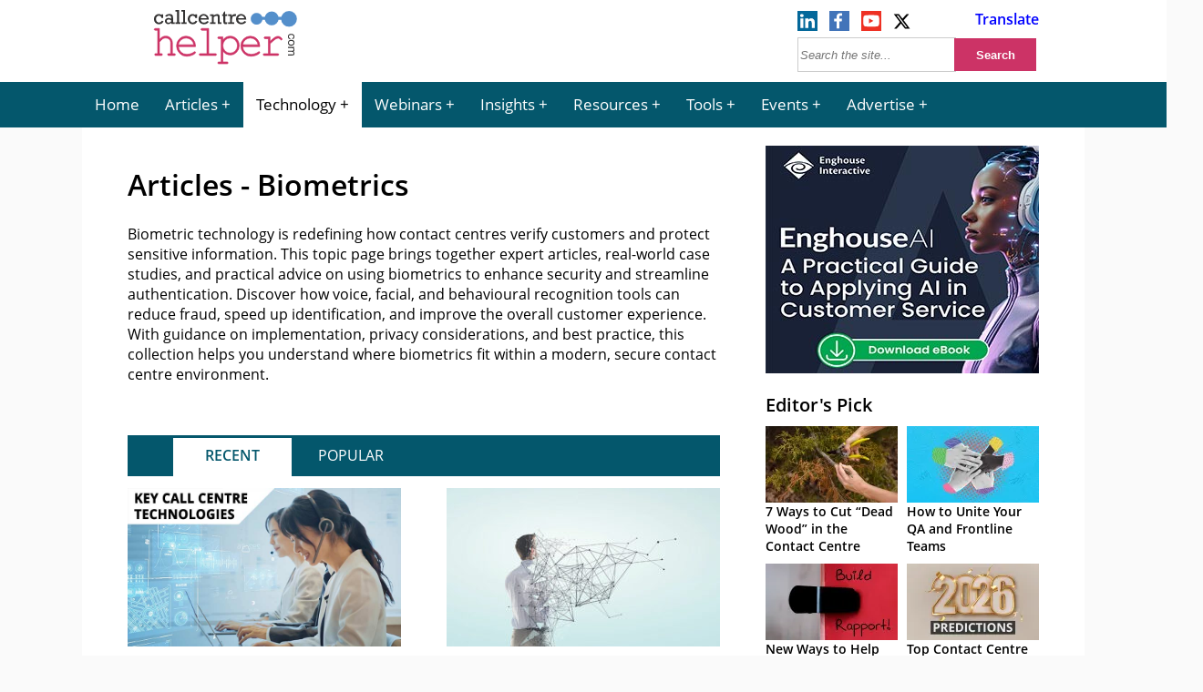

--- FILE ---
content_type: text/html; charset=UTF-8
request_url: https://www.callcentrehelper.com/tag/biometrics
body_size: 14853
content:
<!DOCTYPE html><html lang="en"><head>    <meta charset="utf-8">    <meta name="viewport" content="width=device-width, initial-scale=1">    <link rel="shortcut icon" href="https://www.callcentrehelper.com/favicon.ico" type="image/x-icon"/>    <link rel="apple-touch-icon" href="https://www.callcentrehelper.com/apple-touch-icon.png">    
<link rel="preload stylesheet" href="https://www.callcentrehelper.com/inc/css/site-css-menu.css?ver=4-0-03" as="style" type="text/css">

        <style>
            body{ background-color: #fafafa !important; }
        </style>

    <meta name="referrer" content="strict-origin-when-cross-origin">    <link rel="preload" as="font" href="/inc/fonts/opensans-regular-webfont.woff2" type="font/woff2" crossorigin="anonymous">    <link rel="preload" as="font" href="/inc/fonts/opensans-semibold-webfont.woff2" type="font/woff2" crossorigin="anonymous">    <link rel="preconnect" href="https://delivery.consentmanager.net">    <link rel="preconnect" href="https://cdn.consentmanager.net">    <meta name="robots" content="index,follow" />    <meta name="google-site-verification" content="6D5Wp2IM1olX_gO3egSEc7kK3h6JPXZq6Yr1324ATA8"/>    <title>Biometrics | Call Centre Helper</title>            <meta name="description" content="Biometric technology is redefining how contact centres verify customers and protect sensitive information. This topic page brings together expert articles, real-world case studies, and practical advice on using biometrics to enhance security and streamline authentication. Discover how voice, facial, and behavioural recognition tools can reduce fraud, speed up identification, and improve the overall customer experience. With guidance on implementation, privacy considerations, and best practice, this collection helps you understand where biometrics fit within a modern, secure contact centre environment.
"/>        <link rel="canonical" href="https://www.callcentrehelper.com/tag/biometrics" />            <link rel='preload' href='https://www.callcentrehelper.com/images/stories/2023/11/key-callcentre-technology-2037938594-760.jpg' as='image' fetchpriority='high' />
<meta name='robots' content='max-image-preview:large' />
<link rel="preload" href="https://www.callcentrehelper.com/inc/css/site-css-menu.css?ver=4-0-03" as="style"><link rel="preload" href="https://cdn.consentmanager.net/delivery/crossdomain.html" as="fetch"><style id='global-styles-inline-css' type='text/css'>
:root{--wp--preset--aspect-ratio--square: 1;--wp--preset--aspect-ratio--4-3: 4/3;--wp--preset--aspect-ratio--3-4: 3/4;--wp--preset--aspect-ratio--3-2: 3/2;--wp--preset--aspect-ratio--2-3: 2/3;--wp--preset--aspect-ratio--16-9: 16/9;--wp--preset--aspect-ratio--9-16: 9/16;--wp--preset--color--black: #000000;--wp--preset--color--cyan-bluish-gray: #abb8c3;--wp--preset--color--white: #ffffff;--wp--preset--color--pale-pink: #f78da7;--wp--preset--color--vivid-red: #cf2e2e;--wp--preset--color--luminous-vivid-orange: #ff6900;--wp--preset--color--luminous-vivid-amber: #fcb900;--wp--preset--color--light-green-cyan: #7bdcb5;--wp--preset--color--vivid-green-cyan: #00d084;--wp--preset--color--pale-cyan-blue: #8ed1fc;--wp--preset--color--vivid-cyan-blue: #0693e3;--wp--preset--color--vivid-purple: #9b51e0;--wp--preset--gradient--vivid-cyan-blue-to-vivid-purple: linear-gradient(135deg,rgba(6,147,227,1) 0%,rgb(155,81,224) 100%);--wp--preset--gradient--light-green-cyan-to-vivid-green-cyan: linear-gradient(135deg,rgb(122,220,180) 0%,rgb(0,208,130) 100%);--wp--preset--gradient--luminous-vivid-amber-to-luminous-vivid-orange: linear-gradient(135deg,rgba(252,185,0,1) 0%,rgba(255,105,0,1) 100%);--wp--preset--gradient--luminous-vivid-orange-to-vivid-red: linear-gradient(135deg,rgba(255,105,0,1) 0%,rgb(207,46,46) 100%);--wp--preset--gradient--very-light-gray-to-cyan-bluish-gray: linear-gradient(135deg,rgb(238,238,238) 0%,rgb(169,184,195) 100%);--wp--preset--gradient--cool-to-warm-spectrum: linear-gradient(135deg,rgb(74,234,220) 0%,rgb(151,120,209) 20%,rgb(207,42,186) 40%,rgb(238,44,130) 60%,rgb(251,105,98) 80%,rgb(254,248,76) 100%);--wp--preset--gradient--blush-light-purple: linear-gradient(135deg,rgb(255,206,236) 0%,rgb(152,150,240) 100%);--wp--preset--gradient--blush-bordeaux: linear-gradient(135deg,rgb(254,205,165) 0%,rgb(254,45,45) 50%,rgb(107,0,62) 100%);--wp--preset--gradient--luminous-dusk: linear-gradient(135deg,rgb(255,203,112) 0%,rgb(199,81,192) 50%,rgb(65,88,208) 100%);--wp--preset--gradient--pale-ocean: linear-gradient(135deg,rgb(255,245,203) 0%,rgb(182,227,212) 50%,rgb(51,167,181) 100%);--wp--preset--gradient--electric-grass: linear-gradient(135deg,rgb(202,248,128) 0%,rgb(113,206,126) 100%);--wp--preset--gradient--midnight: linear-gradient(135deg,rgb(2,3,129) 0%,rgb(40,116,252) 100%);--wp--preset--font-size--small: 13px;--wp--preset--font-size--medium: 20px;--wp--preset--font-size--large: 36px;--wp--preset--font-size--x-large: 42px;--wp--preset--spacing--20: 0.44rem;--wp--preset--spacing--30: 0.67rem;--wp--preset--spacing--40: 1rem;--wp--preset--spacing--50: 1.5rem;--wp--preset--spacing--60: 2.25rem;--wp--preset--spacing--70: 3.38rem;--wp--preset--spacing--80: 5.06rem;--wp--preset--shadow--natural: 6px 6px 9px rgba(0, 0, 0, 0.2);--wp--preset--shadow--deep: 12px 12px 50px rgba(0, 0, 0, 0.4);--wp--preset--shadow--sharp: 6px 6px 0px rgba(0, 0, 0, 0.2);--wp--preset--shadow--outlined: 6px 6px 0px -3px rgba(255, 255, 255, 1), 6px 6px rgba(0, 0, 0, 1);--wp--preset--shadow--crisp: 6px 6px 0px rgba(0, 0, 0, 1);}:where(.is-layout-flex){gap: 0.5em;}:where(.is-layout-grid){gap: 0.5em;}body .is-layout-flex{display: flex;}.is-layout-flex{flex-wrap: wrap;align-items: center;}.is-layout-flex > :is(*, div){margin: 0;}body .is-layout-grid{display: grid;}.is-layout-grid > :is(*, div){margin: 0;}:where(.wp-block-columns.is-layout-flex){gap: 2em;}:where(.wp-block-columns.is-layout-grid){gap: 2em;}:where(.wp-block-post-template.is-layout-flex){gap: 1.25em;}:where(.wp-block-post-template.is-layout-grid){gap: 1.25em;}.has-black-color{color: var(--wp--preset--color--black) !important;}.has-cyan-bluish-gray-color{color: var(--wp--preset--color--cyan-bluish-gray) !important;}.has-white-color{color: var(--wp--preset--color--white) !important;}.has-pale-pink-color{color: var(--wp--preset--color--pale-pink) !important;}.has-vivid-red-color{color: var(--wp--preset--color--vivid-red) !important;}.has-luminous-vivid-orange-color{color: var(--wp--preset--color--luminous-vivid-orange) !important;}.has-luminous-vivid-amber-color{color: var(--wp--preset--color--luminous-vivid-amber) !important;}.has-light-green-cyan-color{color: var(--wp--preset--color--light-green-cyan) !important;}.has-vivid-green-cyan-color{color: var(--wp--preset--color--vivid-green-cyan) !important;}.has-pale-cyan-blue-color{color: var(--wp--preset--color--pale-cyan-blue) !important;}.has-vivid-cyan-blue-color{color: var(--wp--preset--color--vivid-cyan-blue) !important;}.has-vivid-purple-color{color: var(--wp--preset--color--vivid-purple) !important;}.has-black-background-color{background-color: var(--wp--preset--color--black) !important;}.has-cyan-bluish-gray-background-color{background-color: var(--wp--preset--color--cyan-bluish-gray) !important;}.has-white-background-color{background-color: var(--wp--preset--color--white) !important;}.has-pale-pink-background-color{background-color: var(--wp--preset--color--pale-pink) !important;}.has-vivid-red-background-color{background-color: var(--wp--preset--color--vivid-red) !important;}.has-luminous-vivid-orange-background-color{background-color: var(--wp--preset--color--luminous-vivid-orange) !important;}.has-luminous-vivid-amber-background-color{background-color: var(--wp--preset--color--luminous-vivid-amber) !important;}.has-light-green-cyan-background-color{background-color: var(--wp--preset--color--light-green-cyan) !important;}.has-vivid-green-cyan-background-color{background-color: var(--wp--preset--color--vivid-green-cyan) !important;}.has-pale-cyan-blue-background-color{background-color: var(--wp--preset--color--pale-cyan-blue) !important;}.has-vivid-cyan-blue-background-color{background-color: var(--wp--preset--color--vivid-cyan-blue) !important;}.has-vivid-purple-background-color{background-color: var(--wp--preset--color--vivid-purple) !important;}.has-black-border-color{border-color: var(--wp--preset--color--black) !important;}.has-cyan-bluish-gray-border-color{border-color: var(--wp--preset--color--cyan-bluish-gray) !important;}.has-white-border-color{border-color: var(--wp--preset--color--white) !important;}.has-pale-pink-border-color{border-color: var(--wp--preset--color--pale-pink) !important;}.has-vivid-red-border-color{border-color: var(--wp--preset--color--vivid-red) !important;}.has-luminous-vivid-orange-border-color{border-color: var(--wp--preset--color--luminous-vivid-orange) !important;}.has-luminous-vivid-amber-border-color{border-color: var(--wp--preset--color--luminous-vivid-amber) !important;}.has-light-green-cyan-border-color{border-color: var(--wp--preset--color--light-green-cyan) !important;}.has-vivid-green-cyan-border-color{border-color: var(--wp--preset--color--vivid-green-cyan) !important;}.has-pale-cyan-blue-border-color{border-color: var(--wp--preset--color--pale-cyan-blue) !important;}.has-vivid-cyan-blue-border-color{border-color: var(--wp--preset--color--vivid-cyan-blue) !important;}.has-vivid-purple-border-color{border-color: var(--wp--preset--color--vivid-purple) !important;}.has-vivid-cyan-blue-to-vivid-purple-gradient-background{background: var(--wp--preset--gradient--vivid-cyan-blue-to-vivid-purple) !important;}.has-light-green-cyan-to-vivid-green-cyan-gradient-background{background: var(--wp--preset--gradient--light-green-cyan-to-vivid-green-cyan) !important;}.has-luminous-vivid-amber-to-luminous-vivid-orange-gradient-background{background: var(--wp--preset--gradient--luminous-vivid-amber-to-luminous-vivid-orange) !important;}.has-luminous-vivid-orange-to-vivid-red-gradient-background{background: var(--wp--preset--gradient--luminous-vivid-orange-to-vivid-red) !important;}.has-very-light-gray-to-cyan-bluish-gray-gradient-background{background: var(--wp--preset--gradient--very-light-gray-to-cyan-bluish-gray) !important;}.has-cool-to-warm-spectrum-gradient-background{background: var(--wp--preset--gradient--cool-to-warm-spectrum) !important;}.has-blush-light-purple-gradient-background{background: var(--wp--preset--gradient--blush-light-purple) !important;}.has-blush-bordeaux-gradient-background{background: var(--wp--preset--gradient--blush-bordeaux) !important;}.has-luminous-dusk-gradient-background{background: var(--wp--preset--gradient--luminous-dusk) !important;}.has-pale-ocean-gradient-background{background: var(--wp--preset--gradient--pale-ocean) !important;}.has-electric-grass-gradient-background{background: var(--wp--preset--gradient--electric-grass) !important;}.has-midnight-gradient-background{background: var(--wp--preset--gradient--midnight) !important;}.has-small-font-size{font-size: var(--wp--preset--font-size--small) !important;}.has-medium-font-size{font-size: var(--wp--preset--font-size--medium) !important;}.has-large-font-size{font-size: var(--wp--preset--font-size--large) !important;}.has-x-large-font-size{font-size: var(--wp--preset--font-size--x-large) !important;}
:where(.wp-block-post-template.is-layout-flex){gap: 1.25em;}:where(.wp-block-post-template.is-layout-grid){gap: 1.25em;}
:where(.wp-block-columns.is-layout-flex){gap: 2em;}:where(.wp-block-columns.is-layout-grid){gap: 2em;}
:root :where(.wp-block-pullquote){font-size: 1.5em;line-height: 1.6;}
</style>
<script>window.gdprAppliesGlobally=true;if(!("cmp_id" in window)||window.cmp_id<1){window.cmp_id=0}if(!("cmp_cdid" in window)){window.cmp_cdid="bd754071a26b4"}if(!("cmp_params" in window)){window.cmp_params=""}if(!("cmp_host" in window)){window.cmp_host="a.delivery.consentmanager.net"}if(!("cmp_cdn" in window)){window.cmp_cdn="cdn.consentmanager.net"}if(!("cmp_proto" in window)){window.cmp_proto="https:"}if(!("cmp_codesrc" in window)){window.cmp_codesrc="10"}window.cmp_getsupportedLangs=function(){var b=["DE","EN","FR","IT","NO","DA","FI","ES","PT","RO","BG","ET","EL","GA","HR","LV","LT","MT","NL","PL","SV","SK","SL","CS","HU","RU","SR","ZH","TR","UK","AR","BS"];if("cmp_customlanguages" in window){for(var a=0;a<window.cmp_customlanguages.length;a++){b.push(window.cmp_customlanguages[a].l.toUpperCase())}}return b};window.cmp_getRTLLangs=function(){var a=["AR"];if("cmp_customlanguages" in window){for(var b=0;b<window.cmp_customlanguages.length;b++){if("r" in window.cmp_customlanguages[b]&&window.cmp_customlanguages[b].r){a.push(window.cmp_customlanguages[b].l)}}}return a};window.cmp_getlang=function(j){if(typeof(j)!="boolean"){j=true}if(j&&typeof(cmp_getlang.usedlang)=="string"&&cmp_getlang.usedlang!==""){return cmp_getlang.usedlang}var g=window.cmp_getsupportedLangs();var c=[];var f=location.hash;var e=location.search;var a="languages" in navigator?navigator.languages:[];if(f.indexOf("cmplang=")!=-1){c.push(f.substr(f.indexOf("cmplang=")+8,2).toUpperCase())}else{if(e.indexOf("cmplang=")!=-1){c.push(e.substr(e.indexOf("cmplang=")+8,2).toUpperCase())}else{if("cmp_setlang" in window&&window.cmp_setlang!=""){c.push(window.cmp_setlang.toUpperCase())}else{if(a.length>0){for(var d=0;d<a.length;d++){c.push(a[d])}}}}}if("language" in navigator){c.push(navigator.language)}if("userLanguage" in navigator){c.push(navigator.userLanguage)}var h="";for(var d=0;d<c.length;d++){var b=c[d].toUpperCase();if(g.indexOf(b)!=-1){h=b;break}if(b.indexOf("-")!=-1){b=b.substr(0,2)}if(g.indexOf(b)!=-1){h=b;break}}if(h==""&&typeof(cmp_getlang.defaultlang)=="string"&&cmp_getlang.defaultlang!==""){return cmp_getlang.defaultlang}else{if(h==""){h="EN"}}h=h.toUpperCase();return h};(function(){var n=document;var p=n.getElementsByTagName;var q=window;var f="";var b="_en";if("cmp_getlang" in q){f=q.cmp_getlang().toLowerCase();if("cmp_customlanguages" in q){for(var h=0;h<q.cmp_customlanguages.length;h++){if(q.cmp_customlanguages[h].l.toUpperCase()==f.toUpperCase()){f="en";break}}}b="_"+f}function g(i,e){var t="";i+="=";var s=i.length;var d=location;if(d.hash.indexOf(i)!=-1){t=d.hash.substr(d.hash.indexOf(i)+s,9999)}else{if(d.search.indexOf(i)!=-1){t=d.search.substr(d.search.indexOf(i)+s,9999)}else{return e}}if(t.indexOf("&")!=-1){t=t.substr(0,t.indexOf("&"))}return t}var j=("cmp_proto" in q)?q.cmp_proto:"https:";if(j!="http:"&&j!="https:"){j="https:"}var k=("cmp_ref" in q)?q.cmp_ref:location.href;var r=n.createElement("script");r.setAttribute("data-cmp-ab","1");var c=g("cmpdesign","cmp_design" in q?q.cmp_design:"");var a=g("cmpregulationkey","cmp_regulationkey" in q?q.cmp_regulationkey:"");var o=g("cmpatt","cmp_att" in q?q.cmp_att:"");r.src=j+"//"+q.cmp_host+"/delivery/cmp.php?"+("cmp_id" in q&&q.cmp_id>0?"id="+q.cmp_id:"")+("cmp_cdid" in q?"&cdid="+q.cmp_cdid:"")+"&h="+encodeURIComponent(k)+(c!=""?"&cmpdesign="+encodeURIComponent(c):"")+(a!=""?"&cmpregulationkey="+encodeURIComponent(a):"")+(o!=""?"&cmpatt="+encodeURIComponent(o):"")+("cmp_params" in q?"&"+q.cmp_params:"")+(n.cookie.length>0?"&__cmpfcc=1":"")+"&l="+f.toLowerCase()+"&o="+(new Date()).getTime();r.type="text/javascript";r.async=true;if(n.currentScript&&n.currentScript.parentElement){n.currentScript.parentElement.appendChild(r)}else{if(n.body){n.body.appendChild(r)}else{var m=p("body");if(m.length==0){m=p("div")}if(m.length==0){m=p("span")}if(m.length==0){m=p("ins")}if(m.length==0){m=p("script")}if(m.length==0){m=p("head")}if(m.length>0){m[0].appendChild(r)}}}var r=n.createElement("script");r.src=j+"//"+q.cmp_cdn+"/delivery/js/cmp"+b+".min.js";r.type="text/javascript";r.setAttribute("data-cmp-ab","1");r.async=true;if(n.currentScript&&n.currentScript.parentElement){n.currentScript.parentElement.appendChild(r)}else{if(n.body){n.body.appendChild(r)}else{var m=p("body");if(m.length==0){m=p("div")}if(m.length==0){m=p("span")}if(m.length==0){m=p("ins")}if(m.length==0){m=p("script")}if(m.length==0){m=p("head")}if(m.length>0){m[0].appendChild(r)}}}})();window.cmp_addFrame=function(b){if(!window.frames[b]){if(document.body){var a=document.createElement("iframe");a.style.cssText="display:none";if("cmp_cdn" in window&&"cmp_ultrablocking" in window&&window.cmp_ultrablocking>0){a.src="//"+window.cmp_cdn+"/delivery/empty.html"}a.name=b;document.body.appendChild(a)}else{window.setTimeout(window.cmp_addFrame,10,b)}}};window.cmp_rc=function(h){var b=document.cookie;var f="";var d=0;while(b!=""&&d<100){d++;while(b.substr(0,1)==" "){b=b.substr(1,b.length)}var g=b.substring(0,b.indexOf("="));if(b.indexOf(";")!=-1){var c=b.substring(b.indexOf("=")+1,b.indexOf(";"))}else{var c=b.substr(b.indexOf("=")+1,b.length)}if(h==g){f=c}var e=b.indexOf(";")+1;if(e==0){e=b.length}b=b.substring(e,b.length)}return(f)};window.cmp_stub=function(){var a=arguments;__cmp.a=__cmp.a||[];if(!a.length){return __cmp.a}else{if(a[0]==="ping"){if(a[1]===2){a[2]({gdprApplies:gdprAppliesGlobally,cmpLoaded:false,cmpStatus:"stub",displayStatus:"hidden",apiVersion:"2.0",cmpId:31},true)}else{a[2](false,true)}}else{if(a[0]==="getUSPData"){a[2]({version:1,uspString:window.cmp_rc("")},true)}else{if(a[0]==="getTCData"){__cmp.a.push([].slice.apply(a))}else{if(a[0]==="addEventListener"||a[0]==="removeEventListener"){__cmp.a.push([].slice.apply(a))}else{if(a.length==4&&a[3]===false){a[2]({},false)}else{__cmp.a.push([].slice.apply(a))}}}}}}};window.cmp_gppstub=function(){var a=arguments;__gpp.q=__gpp.q||[];if(!a.length){return __gpp.q}var g=a[0];var f=a.length>1?a[1]:null;var e=a.length>2?a[2]:null;if(g==="ping"){return{gppVersion:"1.0",cmpStatus:"stub",cmpDisplayStatus:"hidden",apiSupport:["tcfeuv2","tcfva","usnat"],currentAPI:"",cmpId:31}}else{if(g==="addEventListener"){__gpp.e=__gpp.e||[];if(!("lastId" in __gpp)){__gpp.lastId=0}__gpp.lastId++;var c=__gpp.lastId;__gpp.e.push({id:c,callback:f});return{eventName:"listenerRegistered",listenerId:c,data:true,pingData:{gppVersion:"1.0",cmpStatus:"stub",cmpDisplayStatus:"hidden",apiSupport:[],currentAPI:"",cmpId:31}}}else{if(g==="removeEventListener"){var h=false;__gpp.e=__gpp.e||[];for(var d=0;d<__gpp.e.length;d++){if(__gpp.e[d].id==e){__gpp.e[d].splice(d,1);h=true;break}}return{eventName:"listenerRemoved",listenerId:e,data:h}}else{if(g==="hasSection"||g==="getSection"||g==="getField"||g==="getGPPString"){return null}else{__gpp.q.push([].slice.apply(a))}}}}};window.cmp_msghandler=function(d){var a=typeof d.data==="string";try{var c=a?JSON.parse(d.data):d.data}catch(f){var c=null}if(typeof(c)==="object"&&c!==null&&"__cmpCall" in c){var b=c.__cmpCall;window.__cmp(b.command,b.parameter,function(h,g){var e={__cmpReturn:{returnValue:h,success:g,callId:b.callId}};d.source.postMessage(a?JSON.stringify(e):e,"*")})}if(typeof(c)==="object"&&c!==null&&"__uspapiCall" in c){var b=c.__uspapiCall;window.__uspapi(b.command,b.version,function(h,g){var e={__uspapiReturn:{returnValue:h,success:g,callId:b.callId}};d.source.postMessage(a?JSON.stringify(e):e,"*")})}if(typeof(c)==="object"&&c!==null&&"__tcfapiCall" in c){var b=c.__tcfapiCall;window.__tcfapi(b.command,b.version,function(h,g){var e={__tcfapiReturn:{returnValue:h,success:g,callId:b.callId}};d.source.postMessage(a?JSON.stringify(e):e,"*")},b.parameter)}if(typeof(c)==="object"&&c!==null&&"__gppCall" in c){var b=c.__gppCall;window.__gpp(b.command,function(h,g){var e={__gppReturn:{returnValue:h,success:g,callId:b.callId}};d.source.postMessage(a?JSON.stringify(e):e,"*")},b.parameter,"version" in b?b.version:1)}};window.cmp_setStub=function(a){if(!(a in window)||(typeof(window[a])!=="function"&&typeof(window[a])!=="object"&&(typeof(window[a])==="undefined"||window[a]!==null))){window[a]=window.cmp_stub;window[a].msgHandler=window.cmp_msghandler;window.addEventListener("message",window.cmp_msghandler,false)}};window.cmp_setGppStub=function(a){if(!(a in window)||(typeof(window[a])!=="function"&&typeof(window[a])!=="object"&&(typeof(window[a])==="undefined"||window[a]!==null))){window[a]=window.cmp_gppstub;window[a].msgHandler=window.cmp_msghandler;window.addEventListener("message",window.cmp_msghandler,false)}};window.cmp_addFrame("__cmpLocator");if(!("cmp_disableusp" in window)||!window.cmp_disableusp){window.cmp_addFrame("__uspapiLocator")}if(!("cmp_disabletcf" in window)||!window.cmp_disabletcf){window.cmp_addFrame("__tcfapiLocator")}if(!("cmp_disablegpp" in window)||!window.cmp_disablegpp){window.cmp_addFrame("__gppLocator")}window.cmp_setStub("__cmp");if(!("cmp_disabletcf" in window)||!window.cmp_disabletcf){window.cmp_setStub("__tcfapi")}if(!("cmp_disableusp" in window)||!window.cmp_disableusp){window.cmp_setStub("__uspapi")}if(!("cmp_disablegpp" in window)||!window.cmp_disablegpp){window.cmp_setGppStub("__gpp")};</script>    <style>            </style>                
    <!-- Google Tag Manager -->
    <script>(function(w,d,s,l,i){w[l]=w[l]||[];w[l].push({'gtm.start':
                new Date().getTime(),event:'gtm.js'});var f=d.getElementsByTagName(s)[0],
            j=d.createElement(s),dl=l!='dataLayer'?'&l='+l:'';j.async=true;j.setAttribute("data-cmp-ab","1");j.src=
            'https://www.googletagmanager.com/gtm.js?id='+i+dl;f.parentNode.insertBefore(j,f);
        })(window,document,'script','dataLayer','GTM-NFG4HZG');</script>
    <!-- End Google Tag Manager -->
    

</head><body>    <!-- Google Tag Manager (noscript) -->    <noscript><iframe src="https://www.googletagmanager.com/ns.html?id=GTM-NFG4HZG"                      height="0" width="0" style="display:none;visibility:hidden"></iframe></noscript>    <!-- End Google Tag Manager (noscript) -->    <header>        <div id="jp-header">            <div id="top-bar">                <div id="logo-box">                    <a href="/" aria-label="Call Centre Helper Home Page">                        <svg id="site-logo" xmlns="http://www.w3.org/2000/svg" width="215" height="75" viewBox="0 0 500 230">
    <defs>
        <style>
            .cch1{fill:#cd3366;stroke:#cd3366;stroke-width:2px;}.cch2{fill:#343333;}.cch3{fill:#548fcb;}.cls-4{fill:none;stroke:#548fcb;stroke-width:10px;}
        </style>
    </defs>
    <path class="cch1"
          d="M27.3,86.6v37.4q5.4-6.3,10.3-8.9a23.8,23.8,0,0,1,11.1-2.57,23.5,23.5,0,0,1,11.2,2.5,20.3,20.3,0,0,1,7.7,7.68A20.8,20.8,0,0,1,71,133.8V171.5h6.4a4.15,4.15,0,0,1,2.9.8,3.2,3.2,0,0,1,0,4.4,4,4,0,0,1-2.9.9H58.9a4.15,4.15,0,0,1-3-.9,3.17,3.17,0,0,1,0-4.4,4.2,4.2,0,0,1,3-.8h6.4V134.2a14.9,14.9,0,0,0-4.4-11q-4.4-4.4-12.3-4.4A17.3,17.3,0,0,0,37.8,122Q34.66,124.3,27.3,133V171.5h6.4a4.16,4.16,0,0,1,2.9.8,3.17,3.17,0,0,1,0,4.4,4,4,0,0,1-2.9.9H15.23a4,4,0,0,1-2.9-.9,3.17,3.17,0,0,1,0-4.4,4.16,4.16,0,0,1,2.9-.8h6.4V92.8H14A4,4,0,0,1,11.1,92a3,3,0,0,1-.9-2.2,2.9,2.9,0,0,1,.9-2.17A4,4,0,0,1,14,86.7Z"/>
    <path class="cch1"
          d="M148.9,147.7H91q1.5,11.8,9.2,19t19.2,7.21a43.5,43.5,0,0,0,13.3-2.2,33.4,33.4,0,0,0,11.4-5.9,3.73,3.73,0,0,1,2.23-1.1,2.5,2.5,0,0,1,1.9.9,3.1,3.1,0,0,1,.8,2.14,3.5,3.5,0,0,1-1.1,2.4q-3.2,3.62-11.5,6.8a47.5,47.5,0,0,1-17,3.15A32.3,32.3,0,0,1,95,169.73a34.62,34.62,0,0,1-9.8-24.8,31.6,31.6,0,0,1,9.17-22.74,30.3,30.3,0,0,1,22.71-9.5q13.9,0,22.9,9.74T148.9,147.7Zm-5.7-6.16a27,27,0,0,0-8.9-16.4,26.58,26.58,0,0,0-34.2-.1A27.1,27.1,0,0,0,91,141.52Z"/>
    <path class="cch1"
          d="M193.2,86.7V171.5h22.3a4.2,4.2,0,0,1,3,.8,3.17,3.17,0,0,1,0,4.4,4.16,4.16,0,0,1-3,.9H165.1a4,4,0,0,1-2.9-.9,3.17,3.17,0,0,1,0-4.4,4.16,4.16,0,0,1,2.9-.8h22.3V92.8H171.1a4.17,4.17,0,0,1-2.9-.9,3,3,0,0,1-.9-2.2,2.9,2.9,0,0,1,.9-2.17,4.15,4.15,0,0,1,3-.9Z"/>
    <path class="cch1"
          d="M240.9,114.8v11.1a37.6,37.6,0,0,1,10.9-9.9,27.2,27.2,0,0,1,13.74-3.3,29.9,29.9,0,0,1,15.5,4.2,28.6,28.6,0,0,1,11,11.7,33.74,33.74,0,0,1,3.9,15.7,31.5,31.5,0,0,1-8.8,22.4,28.4,28.4,0,0,1-21.6,9.3q-15.23,0-24.7-13.2v36.65h13.8a4.16,4.16,0,0,1,2.9.8,2.9,2.9,0,0,1,.9,2.21,2.9,2.9,0,0,1-.9,2.17,4,4,0,0,1-2.9.9H227.58a4.16,4.16,0,0,1-2.9-.8,3.21,3.21,0,0,1,0-4.4,4.16,4.16,0,0,1,2.9-.8h7.65V121h-7.65a4,4,0,0,1-2.9-.9,3,3,0,0,1-.9-2.2,2.9,2.9,0,0,1,.9-2.17,4,4,0,0,1,2.9-.9Zm49.2,29.5a25.17,25.17,0,0,0-7.14-18,24.1,24.1,0,0,0-35,0,26.16,26.16,0,0,0,0,36,24,24,0,0,0,34.9,0A25.2,25.2,0,0,0,290.18,144.3Z"/>
    <path class="cch1"
          d="M365.18,147.7H307.2q1.5,11.8,9.2,19t19.2,7.21A43.5,43.5,0,0,0,349,171.65a33.4,33.4,0,0,0,11.4-5.9,3.73,3.73,0,0,1,2.23-1.1,2.5,2.5,0,0,1,1.9.9,3.1,3.1,0,0,1,.8,2.14,3.5,3.5,0,0,1-1.1,2.4q-3.2,3.62-11.5,6.8a47.5,47.5,0,0,1-17,3.15,32.3,32.3,0,0,1-24.4-10.2,34.62,34.62,0,0,1-9.8-24.8,31.57,31.57,0,0,1,9.17-22.74,30.3,30.3,0,0,1,22.71-9.5q13.9,0,22.9,9.74T365.18,147.7Zm-5.7-6.16a27,27,0,0,0-8.9-16.4,26.58,26.58,0,0,0-34.2-.1,27.1,27.1,0,0,0-8.9,16.4Z"/>
    <path class="cch1"
          d="M399.71,114.8v15.3q11.1-10.7,16.62-13.8a21.17,21.17,0,0,1,10.2-3.1A14.4,14.4,0,0,1,436,117q4.4,3.66,4.4,5.5a3.21,3.21,0,0,1-.8,2.2,2.8,2.8,0,0,1-2.1.9,2.4,2.4,0,0,1-1.15-.2,9.71,9.71,0,0,1-1.8-1.63,17.4,17.4,0,0,0-4.1-3.5,7.3,7.3,0,0,0-3.4-.9q-3.7,0-9,3.2t-18.17,15.57V171.5h25.18a4.2,4.2,0,0,1,3,.8,3.17,3.17,0,0,1,0,4.4,4.15,4.15,0,0,1-3,.9h-44.6a4.16,4.16,0,0,1-2.9-.8,2.8,2.8,0,0,1-.9-2.14,2.8,2.8,0,0,1,.8-2.1,4.14,4.14,0,0,1,2.9-.8H394V121H383.5a4,4,0,0,1-2.9-.9,3,3,0,0,1-.9-2.2,3,3,0,0,1,.8-2.17,4,4,0,0,1,2.9-.9Z"/>
    <path class="cch2"
          d="M40.18,38.8V51.22H34.41a7.8,7.8,0,0,0-2.9-5.5,9.1,9.1,0,0,0-5.7-1.9,9,9,0,0,0-7.1,3.1A11.7,11.7,0,0,0,16,55a13.6,13.6,0,0,0,2.58,8.2,8.66,8.66,0,0,0,7.5,3.5q6.8,0,9.8-6.4l5.3,2.51Q36.8,72.6,25.8,72.6q-7.8,0-12.2-5.3A18.52,18.52,0,0,1,9,55a16.5,16.5,0,0,1,4.9-12.2,15.5,15.5,0,0,1,11.2-4.8,13.7,13.7,0,0,1,9.23,3.22V38.8Z"/>
    <path class="cch2"
          d="M78.8,65.9v5.73H67.5v-4a14.7,14.7,0,0,1-10.4,4.5,11.4,11.4,0,0,1-7.8-2.9A9.5,9.5,0,0,1,46,61.8a9.6,9.6,0,0,1,3.51-7.6,12.5,12.5,0,0,1,8.5-3A16.2,16.2,0,0,1,66.9,54V50.7a12.2,12.2,0,0,0-.5-3.9,5,5,0,0,0-2.22-2.4,8.5,8.5,0,0,0-4.6-1.1,7.4,7.4,0,0,0-7,3.9l-6.17-1.63q4.1-7.7,14.18-7.7a18.4,18.4,0,0,1,6.4,1,9.4,9.4,0,0,1,4,2.58,8.5,8.5,0,0,1,1.8,3.41,26.52,26.52,0,0,1,.5,5.8v15.2ZM66.9,59.4a13.7,13.7,0,0,0-8.4-3.2A6.59,6.59,0,0,0,54,57.74a5.1,5.1,0,0,0-1.8,4,5.22,5.22,0,0,0,1.58,3.9A5.8,5.8,0,0,0,58,67.2q4.68,0,8.8-3.9Z"/>
    <path class="cch2" d="M86.9,65.9V30.2H81.1V24.5H93.3V65.9h5v5.73H81.1V65.9Z"/>
    <path class="cch2" d="M107.18,65.9V30.2h-5.8V24.5h12.2V65.9h5v5.73h-17.3V65.9Z"/>
    <path class="cch2"
          d="M153.8,38.8V51.22h-5.8a7.8,7.8,0,0,0-2.9-5.5,9.1,9.1,0,0,0-5.7-1.9,9,9,0,0,0-7.1,3.1A11.7,11.7,0,0,0,129.68,55a13.6,13.6,0,0,0,2.58,8.2,8.66,8.66,0,0,0,7.5,3.5q6.8,0,9.8-6.4l5.3,2.51q-4.41,9.8-15.4,9.8-7.8,0-12.2-5.3A18.52,18.52,0,0,1,122.7,55a16.5,16.5,0,0,1,4.9-12.2,15.5,15.5,0,0,1,11.2-4.8,13.7,13.7,0,0,1,9.23,3.22V38.8Z"/>
    <path class="cch2"
          d="M193.7,56.8H166.1a12,12,0,0,0,3.6,7.4A10.7,10.7,0,0,0,177.3,67,12.51,12.51,0,0,0,188,61.6l5.7,2.51a17.18,17.18,0,0,1-7.23,6.4,21.63,21.63,0,0,1-9.3,2.1,18.8,18.8,0,0,1-12.9-4.7Q159,63.2,159,55.23a16.3,16.3,0,0,1,5.21-12.4,17,17,0,0,1,12-4.9,17.64,17.64,0,0,1,12,4.8Q193.5,47.4,193.7,56.8ZM187,52.17a11.74,11.74,0,0,0-3.6-6.2,10,10,0,0,0-7.16-2.8,9.4,9.4,0,0,0-6.62,2.5,10.8,10.8,0,0,0-3.4,6.5Z"/>
    <path class="cch2"
          d="M210.3,38.8v4q6.21-4.5,11.3-4.5A8.8,8.8,0,0,1,227,39.8a7,7,0,0,1,2.73,3.7,24.1,24.1,0,0,1,.64,6.4v16h5.5v5.73h-12V50.17q0-3.73-1.2-4.9A3.71,3.71,0,0,0,220,44.17q-4.2,0-9.7,4.17V65.9H216v5.73H198.14V65.9h5.8V44.5h-5.8V38.8Z"/>
    <path class="cch2"
          d="M238.2,44.5V38.8h4.2V33.7l6.4-5.9v11H255v5.73h-6.1V60.5a15.1,15.1,0,0,0,.4,4.73q.4.9,2.2.9a9.58,9.58,0,0,0,3.5-.68v5.9a14.68,14.68,0,0,1-5,.9,8.1,8.1,0,0,1-4.8-1.3A5.6,5.6,0,0,1,243,67.6a33,33,0,0,1-.5-6.8V44.5Z"/>
    <path class="cch2"
          d="M265.21,65.9V44.5h-6.62V38.8h11.8v7.4a13,13,0,0,1,3-4.8,9.6,9.6,0,0,1,4.1-2.51,22.5,22.5,0,0,1,5.9-.6h1.7v6.51h-1.29a20.7,20.7,0,0,0-7.3,1,6.6,6.6,0,0,0-3.6,3.58q-1.17,2.6-1.17,9.3v7.23h7.16v5.73H258.59V65.9Z"/>
    <path class="cch2"
          d="M319.8,56.8H292.21a12,12,0,0,0,3.6,7.4A10.7,10.7,0,0,0,303.4,67a12.51,12.51,0,0,0,10.7-5.4l5.7,2.51a17.18,17.18,0,0,1-7.23,6.4,21.62,21.62,0,0,1-9.3,2.1,18.8,18.8,0,0,1-12.9-4.7q-5.3-4.7-5.3-12.7a16.3,16.3,0,0,1,5.21-12.4,17,17,0,0,1,12-4.9,17.64,17.64,0,0,1,12,4.8Q319.62,47.4,319.8,56.8Zm-6.65-4.68a11.74,11.74,0,0,0-3.6-6.2,10,10,0,0,0-7.16-2.8,9.4,9.4,0,0,0-6.62,2.5,10.8,10.8,0,0,0-3.4,6.5Z"/>
    <circle class="cch3" cx="354.5" cy="54.04" r="19.9"/>
    <circle class="cch3" cx="405.2" cy="52.8" r="23.5"/>
    <circle class="cch3" cx="463.6" cy="52.8" r="26.6" transform="matrix(1, -0.01, 0.01, 1, -0.66, 6.18)"/>
    <line class="cls-4" x1="367.2" y1="52.5" x2="454.1" y2="52.5"/>
    <path class="cch2"
          d="M468.1,119.7l-.5,3.52a9.1,9.1,0,0,1-5.7-3,8.6,8.6,0,0,1-2.1-5.8,9.1,9.1,0,0,1,2.8-7q2.8-2.64,8.1-2.64a14.7,14.7,0,0,1,6,1.1,7.9,7.9,0,0,1,3.8,3.4,10.2,10.2,0,0,1,1.2,5,8.8,8.8,0,0,1-1.74,5.63,8,8,0,0,1-4.9,2.8l-.5-3.5a5.8,5.8,0,0,0,3.2-1.8,4.6,4.6,0,0,0,1.1-3.1,5.6,5.6,0,0,0-1.9-4.4q-1.9-1.7-6.14-1.7t-6.2,1.63a5.3,5.3,0,0,0-1.9,4.2,5,5,0,0,0,1.29,3.52A6.4,6.4,0,0,0,468.1,119.7Z"/>
    <path class="cch2"
          d="M471,124.9q5.9,0,8.7,3.2a9.8,9.8,0,0,1,2.3,6.64,9.5,9.5,0,0,1-2.8,7.2q-2.8,2.8-7.9,2.8a14,14,0,0,1-6.4-1.22,8.66,8.66,0,0,1-3.63-3.6,10.4,10.4,0,0,1-1.29-5.1,9.5,9.5,0,0,1,2.8-7.17Q465.6,124.9,471,124.9Zm0,3.68q-4.1,0-6.1,1.8a5.9,5.9,0,0,0,0,8.9q2,1.8,6.2,1.8,3.9,0,5.9-1.8a5.9,5.9,0,0,0,0-8.9Q475,128.62,471,128.62Z"/>
    <path class="cch2"
          d="M460.4,148.9h21.1v3.2h-3a7.52,7.52,0,0,1,2.5,2.65,7.4,7.4,0,0,1,.9,3.8,7,7,0,0,1-1,3.8,5.22,5.22,0,0,1-2.73,2.2A7.58,7.58,0,0,1,482,171a6.4,6.4,0,0,1-1.74,4.8q-1.74,1.7-5.4,1.7h-14.5V174H473.7a9.8,9.8,0,0,0,3.1-.3,3,3,0,0,0,1.52-1.2,3.9,3.9,0,0,0,.58-2.15,5,5,0,0,0-1.5-3.7q-1.5-1.5-4.74-1.5H460.4v-3.58h13.73a6,6,0,0,0,3.58-.9,3.3,3.3,0,0,0,1.2-2.8,5.21,5.21,0,0,0-.8-2.8,4.51,4.51,0,0,0-2.3-1.8,13.1,13.1,0,0,0-4.4-.58h-11Z"/>
</svg>                    </a>                </div>                                <div id="header-right">                    <div class="site-social">                        <div class="social-icon">                            <a href="https://www.linkedin.com/company/call-centre-helper/" aria-label="LinkedIn Page">                                ﻿<svg x="0px" y="0px" width="22px" height="22px" viewBox="0 0 25 25"   >
<rect y="0" fill="#FFFFFF" width="25" height="25"/>
<path fill="#04689A" d="M13.2,11.6L13.2,11.6C13.2,11.6,13.2,11.6,13.2,11.6L13.2,11.6z"/>
<path fill="#04689A" d="M0,25h25V0H0V25z M7.5,21.3H3.6V9.4h3.9V21.3z M5.5,7.8L5.5,7.8c-1.3,0-2.2-0.9-2.2-2c0-1.2,0.9-2,2.2-2
	c1.3,0,2.2,0.9,2.2,2C7.8,6.9,6.9,7.8,5.5,7.8 M21.7,21.3h-3.9v-6.3c0-1.6-0.6-2.7-2-2.7c-1.1,0-1.7,0.7-2,1.4
	c-0.1,0.3-0.1,0.6-0.1,1v6.6H9.7c0,0,0-10.7,0-11.8h3.9v1.7c0.5-0.8,1.5-2,3.5-2c2.6,0,4.5,1.7,4.5,5.3V21.3z"/>
</svg>
                            </a>                        </div>                        <div class="social-icon">                            <a href="https://www.facebook.com/callcentrehelper" aria-label="Facebook Page">                                ﻿<svg x="0px" y="0px" width="22px" height="22px" viewBox="0 0 25 25"   >
<rect y="0" fill="#FFFFFF" width="25" height="25"/>
<path fill="#4274B9" d="M21.3,0h-1.7H0v23.3v0.4V25h19.6H25v-1.7V0H21.3z M6.1,9.8h2.9V7.4c0-2.9,1.8-4.5,4.3-4.5
	C14.6,2.9,15.7,3,16,3v3h-1.8c-1.4,0-1.7,0.7-1.7,1.6v2.2h3.3l-0.4,3.4h-2.9v8.6H9.1v-8.6H6.1V9.8z"/>
</svg>                            </a>                        </div>                        <div class="social-icon">                            <a href="https://www.youtube.com/user/CallCentreHelper" aria-label="YouTube Page">﻿<svg x="0px" y="0px" width="22px" height="22px" viewBox="0 0 25 25"   >
<rect y="0" fill="#EE3124" width="25" height="25"/>
<path fill="#FFFFFF" d="M22.1,7.4c-0.2-0.9-0.9-1.6-1.8-1.8c-1.6-0.4-7.8-0.4-7.8-0.4s-6.3,0-7.8,0.4C3.8,5.9,3.1,6.6,2.9,7.4
	c-0.4,1.6-0.4,5-0.4,5s0,3.3,0.4,5c0.2,0.9,0.9,1.6,1.8,1.8c1.6,0.4,7.8,0.4,7.8,0.4s6.3,0,7.8-0.4c0.9-0.2,1.5-0.9,1.8-1.8
	c0.4-1.6,0.4-5,0.4-5S22.5,9,22.1,7.4"/>
    <polygon fill="#EE3124" points="9.8,15.4 9.8,9.4 15.2,12.4 "/>
</svg>                            </a>                        </div>                        <div class="social-icon">                            <a href="https://twitter.com/callcentrehelp" aria-label="Twitter Page">                                ﻿<svg x="0px" y="0px" width="22px" height="22px" viewBox="0 0 25 25"   >
    <rect y="0" fill="#FFFFFF" width="25" height="25"/>
    <g transform="translate(0,3)">
        <path d="M16.8,0.9h3.1l-6.8,7.7L21,19.2h-6.2l-4.9-6.4l-5.6,6.4H1.2l7.2-8.3l-7.6-10h6.4l4.4,5.8L16.8,0.9z M15.7,17.4h1.7L6.3,2.7
	H4.4L15.7,17.4z"/>
    </g>
</svg>                            </a>                        </div>                    </div>                    <div class="translate-page">
    <div class="translate-page-text">
        <a href="https://translate.google.com/translate?hl=en&sl=auto&tl=en&u=https%3A%2F%2Fwww.callcentrehelper.com%2F%2Ftag%2Fbiometrics">Translate</a>
    </div>
</div>
                    <div class="site-search">                        <form class="search" action="/search-results.php" method="get">                            <input class="search-input" type="text" value="" name="q" placeholder="Search the site...">                            <input class="search-submit-button" type="submit" value="Search">                        </form>                    </div>                </div>            </div>        </div>    </header>    <div id="menu-header">    <div id="jp-menu-bar">        <nav>            <label for="drop" class="toggle">Menu</label>            <input type="checkbox" id="drop" />            <ul class="menu">                <li class=" "><a href="https://www.callcentrehelper.com/">Home</a></li>                <li class="">                    <!-- First Tier Drop Down -->                    <label for="drop-1" class="toggle">Articles +</label>                    <a href="https://www.callcentrehelper.com/articles/management">Articles</a>                    <input type="checkbox" id="drop-1"/>                    <ul>                        <li class="dropdown"><a href="https://www.callcentrehelper.com/articles/tips">Hints and Tips</a></li>                        <li class="dropdown"><a href="https://www.callcentrehelper.com/tag/cx">Customer Experience</a></li>                        <li class="dropdown"><a href="https://www.callcentrehelper.com/articles/strategy">Service Strategy</a></li>                        <li class="dropdown"><a href="https://www.callcentrehelper.com/articles/management">Management</a></li>                        <li class="dropdown"><a href="https://www.callcentrehelper.com/articles/skills">Skills</a></li>                        <li class="dropdown"><a href="https://www.callcentrehelper.com/tag/workforce-management">WFM</a></li>                        <li class="dropdown"><a href="https://www.callcentrehelper.com/tag/quality">Quality</a></li>                    </ul>                </li>                <li class=" active">                    <!-- Drop Down -->                    <label for="drop-2" class="toggle">Technology +</label>                    <a href="https://www.callcentrehelper.com/articles/technology">Technology</a>                    <input type="checkbox" id="drop-2"/>                    <ul>                        <li class="dropdown"><a href="https://www.callcentrehelper.com/articles/technology">Tech</a></li>                        <li class="dropdown"><a href="https://www.callcentrehelper.com/tag/workforce-management">WFM</a></li>                        <li class="dropdown"><a href="https://www.callcentrehelper.com/tag/artificial-intelligence">AI</a></li>                        <li class="dropdown"><a href="https://www.callcentrehelper.com/tag/analytics">Analytics</a></li>                        <li class="dropdown"><a href="https://www.callcentrehelper.com/tag/ccaas">CCaaS</a></li>                        <li class="dropdown"><a href="https://www.callcentrehelper.com/tag/knowledge-management">Knowledge Management</a></li>                        <li class="dropdown"><a href="https://www.callcentrehelper.com/tag/voice-of-the-customer">Voice of Customer</a></li>                    </ul>                </li>                <li class="wide-menu  ">                    <!-- Drop Down -->                    <label for="drop-8" class="toggle">Webinars +</label>                    <a href="https://www.callcentrehelper.com/tag/featured-webinar">Webinars</a>                    <input type="checkbox" id="drop-8"/>                    <ul>                        <li class="dropdown"><a href="https://www.callcentrehelper.com/tag/featured-webinar">Webinars</a></li>                        <li class="dropdown"><a href="https://www.callcentrehelper.com/articles/recorded-webinars">Recorded Webinars</a></li>                    </ul>                </li>                <li class="">                    <!-- Drop Down -->                    <label for="drop-3" class="toggle">Insights +</label>                    <a href="https://www.callcentrehelper.com/articles/blogs">Insights</a>                    <input type="checkbox" id="drop-3"/>                    <ul>                        <li class="dropdown"><a href="https://www.callcentrehelper.com/articles/latest-insights">Expert Insights</a></li>                        <li class="dropdown"><a href="https://www.callcentrehelper.com/articles/blogs">Blogs</a></li>                        <li class="dropdown"><a href="https://www.callcentrehelper.com/articles/news">Latest News</a></li>                        <li class="dropdown"><a href="https://www.callcentrehelper.com/articles/events">Events</a></li>                        <li class="dropdown"><a href="https://www.callcentrehelper.com/tag/case-studies">Case Studies</a></li>                        <li class="dropdown"><a href="https://www.callcentrehelper.com/articles/tv">Videos</a></li>                        <li class="dropdown"><a href="https://www.linkedin.com/groups/1802300/">LinkedIn Community</a></li>                    </ul>                </li>                <li class="">                    <!-- Drop Down -->                    <label for="drop-4" class="toggle">Resources +</label>                    <a href="https://www.callcentrehelper.com/white-papers">Resources</a>                    <input type="checkbox" id="drop-4"/>                    <ul>                        <li class="dropdown"><a href="https://www.callcentrehelper.com/white-papers">Reports</a></li>                        <li class="dropdown"><a href="https://www.callcentrehelper.com/articles/research">Research</a></li>                        <li class="dropdown"><a href="https://www.callcentretools.com/tools/erlang-calculator/">Erlang Calculator</a></li>                        <li class="dropdown"><a href="https://www.callcentrehelper.com/articles/directory">Directory</a></li>                        <li class="dropdown"><a href="https://www.callcentrehelper.com/articles/recorded-webinars">Recorded Webinars</a></li>                        <li class="dropdown"><a href="https://www.callcentrehelper.com/resource.php?id=1">Newsletter</a></li>                    </ul>                </li>                <li class="wide-menu  ">                    <!-- Drop Down -->                    <label for="drop-6" class="toggle">Tools +</label>                    <a href="https://www.callcentrehelper.com/articles/contact-centre-tools">Tools</a>                    <input type="checkbox" id="drop-6"/>                    <ul>                        <li class="dropdown"><a href="https://www.callcentretools.com/tools/erlang-calculator/">Erlang Calculator</a></li>                        <li class="dropdown"><a href="https://www.callcentretools.com/tools/forecast/">Forecasting</a></li>                        <li class="dropdown"><a href="https://www.callcentrehelper.com/erlang-c-calculator-2473.htm">Excel Calculator</a></li>                        <li class="dropdown"><a href="https://www.callcentrehelper.com/tag/downloads">Free Downloads</a></li>                        <li class="dropdown"><a href="https://www.callcentrehelper.com/free-call-monitoring-form-3507.htm">Call Monitoring Form</a></li>                        <li class="dropdown"><a href="https://www.callcentrehelper.com/contact-centre-jargon-glossary-50333.htm">Jargon</a></li>                    </ul>                </li>                <li class="wide-menu  ">                    <!-- Drop Down -->                    <label for="drop-8" class="toggle">Events +</label>                    <a href="https://www.callcentrehelper.com/articles/events">Events</a>                    <input type="checkbox" id="drop-8"/>                    <ul>                        <li class="dropdown"><a href="https://www.callcentrehelper.com/articles/events">Events</a></li>                        <li class="dropdown"><a href="https://www.callcentrehelper.com/tag/featured-webinar">Webinars</a></li>                        <li class="dropdown"><a href="https://www.callcentrehelper.com/articles/recorded-webinars">Recorded Webinars</a></li>                        <li class="dropdown"><a href="https://www.callcentrehelper.com/articles/tv">Videos</a></li>                    </ul>                </li>                <li class=" ">                    <!-- Drop Down -->                    <label for="drop-9" class="toggle">Advertise +</label>                    <a href="https://www.callcentrehelper.com/10-reasons-to-advertise-in-call-centre-helper-209.htm">Advertise</a>                    <input type="checkbox" id="drop-9"/>                    <ul>                        <li class="dropdown"><a href="https://www.callcentrehelper.com/10-reasons-to-advertise-in-call-centre-helper-209.htm">Advertise</a></li>                        <li class="dropdown"><a href="https://www.callcentrehelper.com/images/cch-media-pack-2026.pdf">Media Pack</a></li>                        <li class="dropdown"><a href="https://www.callcentrehelper.com/call-centre-magazine-211.htm">About Us</a></li>                    </ul>                </li>            </ul>        </nav>    </div></div><div id ="jp-navigation-page-width">    <div class="jp-content-area">    <main>        <div id="story-zone">        <div class="category-header">        <h1 class="category-title">        Articles - Biometrics        </h1>                        </div>            <div id="categorymain">                <div class="category-description">                    <p>Biometric technology is redefining how contact centres verify customers and protect sensitive information. This topic page brings together expert articles, real-world case studies, and practical advice on using biometrics to enhance security and streamline authentication. Discover how voice, facial, and behavioural recognition tools can reduce fraud, speed up identification, and improve the overall customer experience. With guidance on implementation, privacy considerations, and best practice, this collection helps you understand where biometrics fit within a modern, secure contact centre environment.</p>
                </div>                <div class="category-ribbon">                                                        </div>                <div class="spacer"> </div>                <div class="tab-links">                    <a href="https://www.callcentrehelper.com/tag/biometrics">                        <div class="tab-left active">                            RECENT                        </div>                    </a>                    <a href="?orderby=popularity">                        <div class="tab-right ">                            POPULAR                        </div>                    </a>                </div>                                    <div class="category-article-container">                            <div class="category-article-image">                                <a href="https://www.callcentrehelper.com/key-call-centre-technologies-209141.htm">                                    <img width="300" height="174" src="https://www.callcentrehelper.com/images/stories/2023/11/key-callcentre-technology-2037938594-760-300x174.jpg" class="attachment-medium size-medium wp-post-image" alt="Call centre agents working with technology" decoding="async" loading="lazy" srcset="https://www.callcentrehelper.com/images/stories/2023/11/key-callcentre-technology-2037938594-760-300x174.jpg 300w, https://www.callcentrehelper.com/images/stories/2023/11/key-callcentre-technology-2037938594-760-145x84.jpg 145w, https://www.callcentrehelper.com/images/stories/2023/11/key-callcentre-technology-2037938594-760.jpg 760w" sizes="(max-width: 300px) 100vw, 300px" />                                </a>                            </div>                        <div class="home-article-title">                            <a href="https://www.callcentrehelper.com/key-call-centre-technologies-209141.htm">                                What Are the Key Call Centre Technologies?                            </a>                        </div>                    </div>                                    <div class="category-article-container">                            <div class="category-article-image">                                <a href="https://www.callcentrehelper.com/call-centre-software-looking-out-for-151544.htm">                                    <img width="300" height="174" src="https://www.callcentrehelper.com/images/stories/2020/01/person-with-tech-lines-760-300x174.jpg" class="attachment-medium size-medium wp-post-image" alt="A picture of someone experiencing the virtual technology world" decoding="async" loading="lazy" srcset="https://www.callcentrehelper.com/images/stories/2020/01/person-with-tech-lines-760-300x174.jpg 300w, https://www.callcentrehelper.com/images/stories/2020/01/person-with-tech-lines-760-145x84.jpg 145w, https://www.callcentrehelper.com/images/stories/2020/01/person-with-tech-lines-760.jpg 760w" sizes="(max-width: 300px) 100vw, 300px" />                                </a>                            </div>                        <div class="home-article-title">                            <a href="https://www.callcentrehelper.com/call-centre-software-looking-out-for-151544.htm">                                Call Centre Software: What Should You Be Looking Out For?                            </a>                        </div>                    </div>                                    <div class="category-article-container">                            <div class="category-article-image">                                <a href="https://www.callcentrehelper.com/why-need-better-security-136420.htm">                                    <img width="300" height="174" src="https://www.callcentrehelper.com/images/stories/2019/01/security-padlock-infront-of-office-760-300x174.jpg" class="attachment-medium size-medium wp-post-image" alt="Business Corporate Protection Safety Security Concept" decoding="async" loading="lazy" srcset="https://www.callcentrehelper.com/images/stories/2019/01/security-padlock-infront-of-office-760-300x174.jpg 300w, https://www.callcentrehelper.com/images/stories/2019/01/security-padlock-infront-of-office-760-145x84.jpg 145w, https://www.callcentrehelper.com/images/stories/2019/01/security-padlock-infront-of-office-760.jpg 760w" sizes="(max-width: 300px) 100vw, 300px" />                                </a>                            </div>                        <div class="home-article-title">                            <a href="https://www.callcentrehelper.com/why-need-better-security-136420.htm">                                Why Do I Need Better Contact Centre Security?                            </a>                        </div>                    </div>                                    <div class="category-article-container">                            <div class="category-article-image">                                <a href="https://www.callcentrehelper.com/emerging-technologies-contact-centres-126387.htm">                                    <img width="300" height="174" src="https://www.callcentrehelper.com/images/stories/2018/04/brain-tech-running-cogs-760-300x174.png" class="attachment-medium size-medium wp-post-image" alt="" decoding="async" loading="lazy" srcset="https://www.callcentrehelper.com/images/stories/2018/04/brain-tech-running-cogs-760-300x174.png 300w, https://www.callcentrehelper.com/images/stories/2018/04/brain-tech-running-cogs-760-145x84.png 145w, https://www.callcentrehelper.com/images/stories/2018/04/brain-tech-running-cogs-760.png 760w" sizes="(max-width: 300px) 100vw, 300px" />                                </a>                            </div>                        <div class="home-article-title">                            <a href="https://www.callcentrehelper.com/emerging-technologies-contact-centres-126387.htm">                                The Top 10 Emerging Technologies in Contact Centres                            </a>                        </div>                    </div>                                    <div class="category-article-container">                            <div class="category-article-image">                                <a href="https://www.callcentrehelper.com/an-introduction-to-voice-biometrics-74883.htm">                                    <img width="300" height="174" src="https://www.callcentrehelper.com/images/stories/2015/04/online-technology-760-300x174.jpg" class="attachment-medium size-medium wp-post-image" alt="" decoding="async" loading="lazy" srcset="https://www.callcentrehelper.com/images/stories/2015/04/online-technology-760-300x174.jpg 300w, https://www.callcentrehelper.com/images/stories/2015/04/online-technology-760-145x84.jpg 145w, https://www.callcentrehelper.com/images/stories/2015/04/online-technology-760.jpg 760w" sizes="(max-width: 300px) 100vw, 300px" />                                </a>                            </div>                        <div class="home-article-title">                            <a href="https://www.callcentrehelper.com/an-introduction-to-voice-biometrics-74883.htm">                                An Introduction to… Voice Biometrics                            </a>                        </div>                    </div>                                    <div class="category-article-container">                            <div class="category-article-image">                                <a href="https://www.callcentrehelper.com/technology-toolkit-voice-biometrics-42237.htm">                                    <img width="300" height="174" src="https://www.callcentrehelper.com/images/stories/2013/07/fanned-out-tools-760-300x174.jpg" class="attachment-medium size-medium wp-post-image" alt="" decoding="async" loading="lazy" srcset="https://www.callcentrehelper.com/images/stories/2013/07/fanned-out-tools-760-300x174.jpg 300w, https://www.callcentrehelper.com/images/stories/2013/07/fanned-out-tools-760-145x84.jpg 145w, https://www.callcentrehelper.com/images/stories/2013/07/fanned-out-tools-760.jpg 760w" sizes="(max-width: 300px) 100vw, 300px" />                                </a>                            </div>                        <div class="home-article-title">                            <a href="https://www.callcentrehelper.com/technology-toolkit-voice-biometrics-42237.htm">                                Technology Toolkit &#8211; Voice Biometrics                            </a>                        </div>                    </div>                                    <div class="category-article-container">                            <div class="category-article-image">                                <a href="https://www.callcentrehelper.com/voice-recognition-what-biometrics-can-do-for-your-call-centre-119.htm">                                    <img width="300" height="174" src="https://www.callcentrehelper.com/images/stories/2006/10/thumbs-up-chat-760-300x174.jpg" class="attachment-medium size-medium wp-post-image" alt="" decoding="async" loading="lazy" srcset="https://www.callcentrehelper.com/images/stories/2006/10/thumbs-up-chat-760-300x174.jpg 300w, https://www.callcentrehelper.com/images/stories/2006/10/thumbs-up-chat-760-145x84.jpg 145w, https://www.callcentrehelper.com/images/stories/2006/10/thumbs-up-chat-760.jpg 760w" sizes="(max-width: 300px) 100vw, 300px" />                                </a>                            </div>                        <div class="home-article-title">                            <a href="https://www.callcentrehelper.com/voice-recognition-what-biometrics-can-do-for-your-call-centre-119.htm">                                Voice recognition: what biometrics can do for your call centre                            </a>                        </div>                    </div>                                <div class="spacer"> </div>                                <div class="section-bottom">&nbsp;</div>                <div class="category-ribbon">                                                        </div>            </div>            </main>    </div>        <div id="jp-sidebar">    <div id="sidebar">        <div id="content-sidebar">            
<div id="single-desktop-box-ad">
    
                <a href="https://www.callcentrehelper.com/stats/trackLinks.php?type=box&cust=20&advert=3036&page=https://discover.enghouseinteractive.com/a-practical-guide-to-applying-ai-in-customer-service/?utm_medium=eguide&utm_source=CCH&utm_paid-ad=CCH+Jul-24+website" class="box-ad-click"  data-box-ad-details="/ads/20/3036/enghouse-guide-to-ai-in-customer-service-box-top-box"
                   rel="nofollow">
                    <img src="https://www.callcentrehelper.com/images/boxes/2024/enghouse-ai-customer-service-ebook-box-240708.jpg"
                         alt="Enghouse Guide to AI in Customer Service Box" width="300" height="250" loading="lazy" />
                </a>
                </div>

    <div class="related-articles-in-sidebar">
        
<div class="related-sidebar">


<div class="spacer"> </div>


</div>





    </div>

    <div class="editors-pick-single">
    <div class="section-title">
        <a href="/tag/editors-picks">Editor's Pick</a>
    </div>

                <div class="sidebar-article-container">
                <div class="sidebar-article-image">

                    <a href="https://www.callcentrehelper.com/ways-cut-dead-wood-268639.htm">
                        <picture>
                             <source srcset='https://www.callcentrehelper.com/images/sidebar-images/sidebar-thumb-0.jpg.webp?2026011967' type='image/webp' />
                             <img loading="lazy" src='https://www.callcentrehelper.com/images/sidebar-images/sidebar-thumb-0.jpg?2026011967' width="145" height="84" alt ="Thumbnail 7 Ways to Cut “Dead Wood” in the Contact Centre" />
                        </picture>
                    </a>

                </div>
                <div class="sidebar-article-title">
                    <a href="https://www.callcentrehelper.com/ways-cut-dead-wood-268639.htm">7 Ways to Cut “Dead Wood” in the Contact Centre</a>
                </div>
            </div>
                        <div class="sidebar-article-container">
                <div class="sidebar-article-image">

                    <a href="https://www.callcentrehelper.com/unite-qa-and-frontline-teams-266707.htm">
                        <picture>
                             <source srcset='https://www.callcentrehelper.com/images/sidebar-images/sidebar-thumb-1.jpg.webp?2026011967' type='image/webp' />
                             <img loading="lazy" src='https://www.callcentrehelper.com/images/sidebar-images/sidebar-thumb-1.jpg?2026011967' width="145" height="84" alt ="Thumbnail How to Unite Your QA and Frontline Teams" />
                        </picture>
                    </a>

                </div>
                <div class="sidebar-article-title">
                    <a href="https://www.callcentrehelper.com/unite-qa-and-frontline-teams-266707.htm">How to Unite Your QA and Frontline Teams</a>
                </div>
            </div>
                        <div class="sidebar-article-container">
                <div class="sidebar-article-image">

                    <a href="https://www.callcentrehelper.com/ways-help-agents-build-rapport-268174.htm">
                        <picture>
                             <source srcset='https://www.callcentrehelper.com/images/sidebar-images/sidebar-thumb-2.jpg.webp?2026011967' type='image/webp' />
                             <img loading="lazy" src='https://www.callcentrehelper.com/images/sidebar-images/sidebar-thumb-2.jpg?2026011967' width="145" height="84" alt ="Thumbnail New Ways to Help Agents Build Rapport" />
                        </picture>
                    </a>

                </div>
                <div class="sidebar-article-title">
                    <a href="https://www.callcentrehelper.com/ways-help-agents-build-rapport-268174.htm">New Ways to Help Agents Build Rapport</a>
                </div>
            </div>
                        <div class="sidebar-article-container">
                <div class="sidebar-article-image">

                    <a href="https://www.callcentrehelper.com/contact-centre-predictions-for-2026-268149.htm">
                        <picture>
                             <source srcset='https://www.callcentrehelper.com/images/sidebar-images/sidebar-thumb-3.jpg.webp?2026011967' type='image/webp' />
                             <img loading="lazy" src='https://www.callcentrehelper.com/images/sidebar-images/sidebar-thumb-3.jpg?2026011967' width="145" height="84" alt ="Thumbnail Top Contact Centre Predictions for 2026" />
                        </picture>
                    </a>

                </div>
                <div class="sidebar-article-title">
                    <a href="https://www.callcentrehelper.com/contact-centre-predictions-for-2026-268149.htm">Top Contact Centre Predictions for 2026</a>
                </div>
            </div>
            </div>




            <div class="box-ad-module">
                        <a href="https://www.callcentrehelper.com/stats/trackLinks.php?type=box&cust=263&advert=3381&page=https://www.zoom.com/en/products/contact-center/?utm_source=call-center-helper&utm_medium=display_imm&utm_campaign=imm-display%7Ccall-center-helper%7Cemea%7Cuki%7Cp_zcc%7Cen&utm_term=zcc_product_page&utm_content=12080" class="box-ad-click"  data-box-ad-details="/ads/263/3381/zoom-faster-answers-happier-customers-box-static-box"
               rel="nofollow">
                <picture>
                                            <source srcset="https://www.callcentrehelper.com/images/boxes/2025/zoom-ahead-ai-first-cx-box-251210.jpg.webp" type="image/webp">
                                    <img src="https://www.callcentrehelper.com/images/boxes/2025/zoom-ahead-ai-first-cx-box-251210.jpg"
                     alt="Zoom Faster Answers Happier Customers Box" width="300" height="250" loading="lazy" />
                </picture>
            </a>
                    </div>

    <div class="sidebar-module">

    <div class="section-title"><a href="https://www.callcentrehelper.com/white-papers">Latest Resources</a></div>

                <div class="sidebar-article-container">
                <div class="sidebar-event-image">
                    <a href="https://uplandsoftware.com/rightanswers/resources/ebook/how-telecoms-can-super-charge-their-productivity-with-knowledge-management/">
                        <picture>
                            <source srcset='https://www.callcentrehelper.com/images/sidebar-images/sidebar-thumb-12.jpg.webp?2026011967' type='image/webp' />
                            <img loading="lazy" src='https://www.callcentrehelper.com/images/sidebar-images/sidebar-thumb-12.jpg?2026011967' width="145" height="120" alt ="eBook: How Telecoms Can Super Charge Productivity" />
                        </picture>
                    </a>
                </div>
                <div class="sidebar-article-title">
                    <a href="https://uplandsoftware.com/rightanswers/resources/ebook/how-telecoms-can-super-charge-their-productivity-with-knowledge-management/">
                        eBook: How Telecoms Can Super Charge Productivity                    </a>
                </div>
            </div>
                        <div class="sidebar-article-container">
                <div class="sidebar-event-image">
                    <a href="https://www.callcentrehelper.com/resource.php?id=2281">
                        <picture>
                            <source srcset='https://www.callcentrehelper.com/images/sidebar-images/sidebar-thumb-13.jpg.webp?2026011967' type='image/webp' />
                            <img loading="lazy" src='https://www.callcentrehelper.com/images/sidebar-images/sidebar-thumb-13.jpg?2026011967' width="145" height="120" alt ="Webinar Replay: Raising the Bar for CX in 2026" />
                        </picture>
                    </a>
                </div>
                <div class="sidebar-article-title">
                    <a href="https://www.callcentrehelper.com/resource.php?id=2281">
                        Webinar Replay: Raising the Bar for CX in 2026                    </a>
                </div>
            </div>
                <div class="spacer"></div>

</div>


    
            <div class="box-ad-module">
                        <a href="https://us06web.zoom.us/webinar/register/WN_iPW3YEYzTjm_kyW_ICYdNw#/registration" class="box-ad-click"  data-box-ad-details="/ads/0/3369/ujet-jan26-webinar-box-static-box"
               rel="nofollow">
                <picture>
                                            <source srcset="https://www.callcentrehelper.com/images/webinars/boxes/2026/ujet-future-of-customer-contact-box-v2-260129.jpg.webp" type="image/webp">
                                    <img src="https://www.callcentrehelper.com/images/webinars/boxes/2026/ujet-future-of-customer-contact-box-v2-260129.jpg"
                     alt="UJET Jan26 webinar box" width="300" height="250" loading="lazy" />
                </picture>
            </a>
                    </div>

    <div class="events-single">
        <div class="sidebar-module">

    <div class="section-title"><a href="https://www.callcentrehelper.com/articles/events">Upcoming Events</a></div>

    
            <div class="sidebar-article-container">
                <div class="sidebar-event-image">
                        <a href="https://www.callcentrehelper.com/beyond-the-buzz-ai-cx-webinar-268841.htm">
                            <img src="https://www.callcentrehelper.com/images/stories/2025/12/genesys-beyond-the-buzz-webinar-2601-300.jpg" alt="thumbnail advert promoting event Beyond the Buzz: Real AI for Real CX &#8211; Webinar" width="145" height="120" loading="lazy" />
                        </a>
                </div>
                <div class="sidebar-article-title">
                    <a href="https://www.callcentrehelper.com/beyond-the-buzz-ai-cx-webinar-268841.htm">
                        Beyond the Buzz: Real AI for Real CX &#8211; Webinar                    </a>
                </div>
                <div class="spacer"></div>
            </div>

        
            <div class="sidebar-article-container">
                <div class="sidebar-event-image">
                        <a href="https://www.callcentrehelper.com/hybrid-workforce-unified-intelligence-webinar-269741.htm">
                            <img src="https://www.callcentrehelper.com/images/stories/2026/01/calabrio-hybrid-unified-intelligence-2601-100.jpg" alt="thumbnail advert promoting event Hybrid Workforce, Unified Intelligence: Turning Data into Action &#8211; Webinar" width="145" height="120" loading="lazy" />
                        </a>
                </div>
                <div class="sidebar-article-title">
                    <a href="https://www.callcentrehelper.com/hybrid-workforce-unified-intelligence-webinar-269741.htm">
                        Hybrid Workforce, Unified Intelligence: Turning Data into Action &#8211; Webinar                    </a>
                </div>
                <div class="spacer"></div>
            </div>

        
    <div class="spacer"></div>

</div>

    </div>
    

            <div class="box-ad-module">
                        <a href="https://www.callcentrehelper.com/stats/trackLinks.php?type=box&cust=24&advert=3298&page=https://www.netcall.com/platform/contact-centre/?utm_source=3rd-party&utm_medium=display&utm_campaign=callcentrehelper&utm_content=new-0825" class="box-ad-click"  data-box-ad-details="/ads/24/3298/netcall-break-the-silos-box-static-box"
               rel="nofollow">
                <picture>
                                            <source srcset="https://www.callcentrehelper.com/images/boxes/2025/netcall-break-the-silos-box-250902.jpg.webp" type="image/webp">
                                    <img src="https://www.callcentrehelper.com/images/boxes/2025/netcall-break-the-silos-box-250902.jpg"
                     alt="Netcall Break the Silos box" width="300" height="250" loading="lazy" />
                </picture>
            </a>
                    </div>

    <div class="latest-insights-single">
        <div class="sidebar-module">

    <div class="section-title"><a href="https://www.callcentrehelper.com/articles/blogs">Latest Blogs</a></div>

                <div class="sidebar-article-container">
                <div class="sidebar-article-image">
                    <a href="https://www.callcentrehelper.com/ai-auto-qa-transcript-accuracy-268949.htm">
                        <picture>
                            <source srcset='https://www.callcentrehelper.com/images/sidebar-images/sidebar-thumb-16.jpg.webp?2026011967' type='image/webp' />
                            <img src='https://www.callcentrehelper.com/images/sidebar-images/sidebar-thumb-16.jpg?2026011967' width="145" height="84" alt="image for news story" loading="lazy" />
                        </picture>
                    </a>
                </div>
                <div class="sidebar-article-title">
                    <a href="https://www.callcentrehelper.com/ai-auto-qa-transcript-accuracy-268949.htm">
                        Do Accurate Transcripts Help AI Auto-QA or AI Insights to Be Reliable?                    </a>
                </div>
            </div>
                        <div class="sidebar-article-container">
                <div class="sidebar-article-image">
                    <a href="https://www.callcentrehelper.com/a-guide-to-conversational-ai-268284.htm">
                        <picture>
                            <source srcset='https://www.callcentrehelper.com/images/sidebar-images/sidebar-thumb-17.jpg.webp?2026011967' type='image/webp' />
                            <img src='https://www.callcentrehelper.com/images/sidebar-images/sidebar-thumb-17.jpg?2026011967' width="145" height="84" alt="image for news story" loading="lazy" />
                        </picture>
                    </a>
                </div>
                <div class="sidebar-article-title">
                    <a href="https://www.callcentrehelper.com/a-guide-to-conversational-ai-268284.htm">
                        A Guide to Conversational AI                    </a>
                </div>
            </div>
                <div class="spacer"></div>

</div>

    </div>

    
            <div class="box-ad-module">
                        <a href="https://www.callcentrehelper.com/stats/trackLinks.php?type=box&cust=45&advert=3071&page=https://www.scorebuddyqa.com/ai-analytics?utm_source=cch&utm_medium=referral&utm_campaign=inbound" class="box-ad-click"  data-box-ad-details="/ads/45/3071/scorebuddy-auto-score-box-static-box"
               rel="nofollow">
                <picture>
                                            <source srcset="https://www.callcentrehelper.com/images/boxes/2024/scorebuddy-auto-score-demo-box-240809.jpg.webp" type="image/webp">
                                    <img src="https://www.callcentrehelper.com/images/boxes/2024/scorebuddy-auto-score-demo-box-240809.jpg"
                     alt="Scorebuddy Auto Score box" width="300" height="250" loading="lazy" />
                </picture>
            </a>
                    </div>

        <div class="featured-article-single">
            <div class="editors-pick-single">
    <div class="section-title">
        <a href="/tag/featured-articles">Featured Articles</a>
    </div>

                <div class="sidebar-article-container">
                <div class="sidebar-article-image">

                    <a href="https://www.callcentrehelper.com/welcome-calls-a-simple-way-to-increase-customer-service-197701.htm">
                        <picture>
                             <source srcset='https://www.callcentrehelper.com/images/sidebar-images/sidebar-thumb-25.jpg.webp?2026011967' type='image/webp' />
                             <img loading="lazy" src='https://www.callcentrehelper.com/images/sidebar-images/sidebar-thumb-25.jpg?2026011967' width="145" height="84" alt ="Thumbnail Welcome Calls: A Simple Way to Increase Customer Satisfaction"   />
                        </picture>
                    </a>

                </div>
                <div class="sidebar-article-title">
                    <a href="https://www.callcentrehelper.com/welcome-calls-a-simple-way-to-increase-customer-service-197701.htm">Welcome Calls: A Simple Way to Increase Customer Satisfaction</a>
                </div>
            </div>
                        <div class="sidebar-article-container">
                <div class="sidebar-article-image">

                    <a href="https://www.callcentrehelper.com/clarifying-questions-that-add-value-201629.htm">
                        <picture>
                             <source srcset='https://www.callcentrehelper.com/images/sidebar-images/sidebar-thumb-26.jpg.webp?2026011967' type='image/webp' />
                             <img loading="lazy" src='https://www.callcentrehelper.com/images/sidebar-images/sidebar-thumb-26.jpg?2026011967' width="145" height="84" alt ="Thumbnail 15 Clarifying Questions For Customer Service"   />
                        </picture>
                    </a>

                </div>
                <div class="sidebar-article-title">
                    <a href="https://www.callcentrehelper.com/clarifying-questions-that-add-value-201629.htm">15 Clarifying Questions For Customer Service</a>
                </div>
            </div>
                        <div class="sidebar-article-container">
                <div class="sidebar-article-image">

                    <a href="https://www.callcentrehelper.com/hang-up-customer-131478.htm">
                        <picture>
                             <source srcset='https://www.callcentrehelper.com/images/sidebar-images/sidebar-thumb-27.jpg.webp?2026011967' type='image/webp' />
                             <img loading="lazy" src='https://www.callcentrehelper.com/images/sidebar-images/sidebar-thumb-27.jpg?2026011967' width="145" height="84" alt ="Thumbnail When Is It OK to Hang-Up on a Customer?"   />
                        </picture>
                    </a>

                </div>
                <div class="sidebar-article-title">
                    <a href="https://www.callcentrehelper.com/hang-up-customer-131478.htm">When Is It OK to Hang-Up on a Customer?</a>
                </div>
            </div>
                        <div class="sidebar-article-container">
                <div class="sidebar-article-image">

                    <a href="https://www.callcentrehelper.com/how-to-set-up-a-call-centre-from-scratch-the-checklist-42078.htm">
                        <picture>
                             <source srcset='https://www.callcentrehelper.com/images/sidebar-images/sidebar-thumb-28.jpg.webp?2026011967' type='image/webp' />
                             <img loading="lazy" src='https://www.callcentrehelper.com/images/sidebar-images/sidebar-thumb-28.jpg?2026011967' width="145" height="84" alt ="Thumbnail How to Setup a Call Centre from Scratch &#8211; The Checklist"   />
                        </picture>
                    </a>

                </div>
                <div class="sidebar-article-title">
                    <a href="https://www.callcentrehelper.com/how-to-set-up-a-call-centre-from-scratch-the-checklist-42078.htm">How to Setup a Call Centre from Scratch &#8211; The Checklist</a>
                </div>
            </div>
            </div>

        </div>

    


                        <div class="box-ad-module">
                            <a href="https://www.callcentrehelper.com/stats/trackLinks.php?type=box&cust=11&advert=3337&page=https://pplwa.re/4o1mkrl" class="box-ad-click"  data-box-ad-details="/ads/11/3337/peopleware-bpo-leaders-guide-box-static-box"
               rel="nofollow">
                <picture>
                                            <source srcset="https://www.callcentrehelper.com/images/boxes/2025/peopleware-bpo-leader-guide-to-wfm-data-integration-box-251007.jpg.webp" type="image/webp">
                                    <img src="https://www.callcentrehelper.com/images/boxes/2025/peopleware-bpo-leader-guide-to-wfm-data-integration-box-251007.jpg"
                     alt="Peopleware BPO leaders guide box" width="300" height="250" loading="lazy" />
                </picture>
            </a>
                    </div>
        
        <div id="sidebar-module">
    <div class="section-title">Popular Pages</div>
                <div class="sidebar-article-container">
                <div class="sidebar-article-image">
                    <a href="https://www.callcentrehelper.com/the-top-25-positive-words-and-phrases-1847.htm">
                        <picture>
                            <source srcset='https://www.callcentrehelper.com/images/sidebar-images/sidebar-thumb-8.jpg.webp?2026011967' type='image/webp' />
                            <img src='https://www.callcentrehelper.com/images/sidebar-images/sidebar-thumb-8.jpg?2026011967' alt ="Thumbnail The Top 25 Positive Words and Phrases for Customer Service" loading="lazy" />
                        </picture>
                    </a>
                </div>
                <div class="sidebar-article-title">
                    <a href="https://www.callcentrehelper.com/the-top-25-positive-words-and-phrases-1847.htm">
                        The Top 25 Positive Words and Phrases for Customer Service                    </a>
                </div>
            </div>
                        <div class="sidebar-article-container">
                <div class="sidebar-article-image">
                    <a href="https://www.callcentrehelper.com/the-top-25-words-to-use-on-your-cv-10032.htm">
                        <picture>
                            <source srcset='https://www.callcentrehelper.com/images/sidebar-images/sidebar-thumb-9.jpg.webp?2026011967' type='image/webp' />
                            <img src='https://www.callcentrehelper.com/images/sidebar-images/sidebar-thumb-9.jpg?2026011967' alt ="Thumbnail The Top 50 Words to Describe Yourself on Your CV in 2026" loading="lazy" />
                        </picture>
                    </a>
                </div>
                <div class="sidebar-article-title">
                    <a href="https://www.callcentrehelper.com/the-top-25-words-to-use-on-your-cv-10032.htm">
                        The Top 50 Words to Describe Yourself on Your CV in 2026                    </a>
                </div>
            </div>
                        <div class="sidebar-article-container">
                <div class="sidebar-article-image">
                    <a href="https://www.callcentrehelper.com/dashboard-excel-template-171330.htm">
                        <picture>
                            <source srcset='https://www.callcentrehelper.com/images/sidebar-images/sidebar-thumb-10.jpg.webp?2026011967' type='image/webp' />
                            <img src='https://www.callcentrehelper.com/images/sidebar-images/sidebar-thumb-10.jpg?2026011967' alt ="Thumbnail Contact Centre Dashboard Excel Template &#8211; FREE Download" loading="lazy" />
                        </picture>
                    </a>
                </div>
                <div class="sidebar-article-title">
                    <a href="https://www.callcentrehelper.com/dashboard-excel-template-171330.htm">
                        Contact Centre Dashboard Excel Template &#8211; FREE Download                    </a>
                </div>
            </div>
                        <div class="sidebar-article-container">
                <div class="sidebar-article-image">
                    <a href="https://www.callcentrehelper.com/phonetic-alphabet-way-improve-customer-service-148532.htm">
                        <picture>
                            <source srcset='https://www.callcentrehelper.com/images/sidebar-images/sidebar-thumb-11.jpg.webp?2026011967' type='image/webp' />
                            <img src='https://www.callcentrehelper.com/images/sidebar-images/sidebar-thumb-11.jpg?2026011967' alt ="Thumbnail The Phonetic Alphabet and How it Improves Customer Service" loading="lazy" />
                        </picture>
                    </a>
                </div>
                <div class="sidebar-article-title">
                    <a href="https://www.callcentrehelper.com/phonetic-alphabet-way-improve-customer-service-148532.htm">
                        The Phonetic Alphabet and How it Improves Customer Service                    </a>
                </div>
            </div>
            <div class="spacer"></div>
</div>

    

                        <div class="box-ad-module">
                            <a href="https://www.callcentrehelper.com/stats/trackLinks.php?type=box&cust=279&advert=3375&page=https://callytics.ai/?utm_source=cch&utm_medium=banner&utm_campaign=cch" class="box-ad-click"  data-box-ad-details="/ads/279/3375/callytics-unlock-insights-box-static-box"
               rel="nofollow">
                <picture>
                                            <source srcset="https://www.callcentrehelper.com/images/boxes/2025/callytics-unlock-insights-box-251124.jpg.webp" type="image/webp">
                                    <img src="https://www.callcentrehelper.com/images/boxes/2025/callytics-unlock-insights-box-251124.jpg"
                     alt="Callytics Unlock Insights Box" width="300" height="250" loading="lazy" />
                </picture>
            </a>
                        </div>


            
            

        
        

        
        

        
        
    
        </div>    </div></div>        <div class="spacer"></div>    </div>    <footer >        <div class="bottom-strapline">Call Centre Helper is an Award Winning Magazine for Contact Centers, Customer Service, BPO and CX.  <br>            Hot Topics : <a href="https://www.callcentrehelper.com/tag/cx">CX</a> - <a href="https://www.callcentrehelper.com/tag/ccaas">CCaaS</a> - <a href="https://www.callcentrehelper.com/tag/artificial-intelligence">AI</a> - <a href="https://www.callcentrehelper.com/tag/analytics">Analytics</a> - <a href="https://www.callcentrehelper.com/articles/planning">WFM</a>        </div>        <div id="bottom-bar">                    © Call Centre Helper<sup>&reg;</sup> 2002 - 2026                        | <a href="https://www.callcentrehelper.com/terms-conditions">Terms</a>                        | <a href="/privacy-policy#cookies">Cookies</a>                        | <a href="/privacy-policy">Privacy</a>                        | <a href="https://www.callcentrehelper.com/call-centre-magazine-211.htm">Contact</a>                        | <a href="/10-reasons-to-advertise-in-call-centre-helper-209.htm">Advertise</a>        </div>    </footer>		<script>
		(function( w ){
	"use strict";
	// rel=preload support test
	if( !w.loadCSS ){
		w.loadCSS = function(){};
	}
	// define on the loadCSS obj
	var rp = loadCSS.relpreload = {};
	// rel=preload feature support test
	// runs once and returns a function for compat purposes
	rp.support = (function(){
		var ret;
		try {
			ret = w.document.createElement( "link" ).relList.supports( "preload" );
		} catch (e) {
			ret = false;
		}
		return function(){
			return ret;
		};
	})();

	// if preload isn't supported, get an asynchronous load by using a non-matching media attribute
	// then change that media back to its intended value on load
	rp.bindMediaToggle = function( link ){
		// remember existing media attr for ultimate state, or default to 'all'
		var finalMedia = link.media || "all";

		function enableStylesheet(){
			// unbind listeners
			if( link.addEventListener ){
				link.removeEventListener( "load", enableStylesheet );
			} else if( link.attachEvent ){
				link.detachEvent( "onload", enableStylesheet );
			}
			link.setAttribute( "onload", null ); 
			link.media = finalMedia;
		}

		// bind load handlers to enable media
		if( link.addEventListener ){
			link.addEventListener( "load", enableStylesheet );
		} else if( link.attachEvent ){
			link.attachEvent( "onload", enableStylesheet );
		}

		// Set rel and non-applicable media type to start an async request
		// note: timeout allows this to happen async to let rendering continue in IE
		setTimeout(function(){
			link.rel = "stylesheet";
			link.media = "only x";
		});
		// also enable media after 3 seconds,
		// which will catch very old browsers (android 2.x, old firefox) that don't support onload on link
		setTimeout( enableStylesheet, 3000 );
	};

	// loop through link elements in DOM
	rp.poly = function(){
		// double check this to prevent external calls from running
		if( rp.support() ){
			return;
		}
		var links = w.document.getElementsByTagName( "link" );
		for( var i = 0; i < links.length; i++ ){
			var link = links[ i ];
			// qualify links to those with rel=preload and as=style attrs
			if( link.rel === "preload" && link.getAttribute( "as" ) === "style" && !link.getAttribute( "data-loadcss" ) ){
				// prevent rerunning on link
				link.setAttribute( "data-loadcss", true );
				// bind listeners to toggle media back
				rp.bindMediaToggle( link );
			}
		}
	};

	// if unsupported, run the polyfill
	if( !rp.support() ){
		// run once at least
		rp.poly();

		// rerun poly on an interval until onload
		var run = w.setInterval( rp.poly, 500 );
		if( w.addEventListener ){
			w.addEventListener( "load", function(){
				rp.poly();
				w.clearInterval( run );
			} );
		} else if( w.attachEvent ){
			w.attachEvent( "onload", function(){
				rp.poly();
				w.clearInterval( run );
			} );
		}
	}


	// commonjs
	if( typeof exports !== "undefined" ){
		exports.loadCSS = loadCSS;
	}
	else {
		w.loadCSS = loadCSS;
	}
}( typeof global !== "undefined" ? global : this ) );
		</script>
		</body></html><!--
Performance optimized by Redis Object Cache. Learn more: https://wprediscache.com

Retrieved 817 objects (311 KB) from Redis using PhpRedis (v6.1.0).
-->
